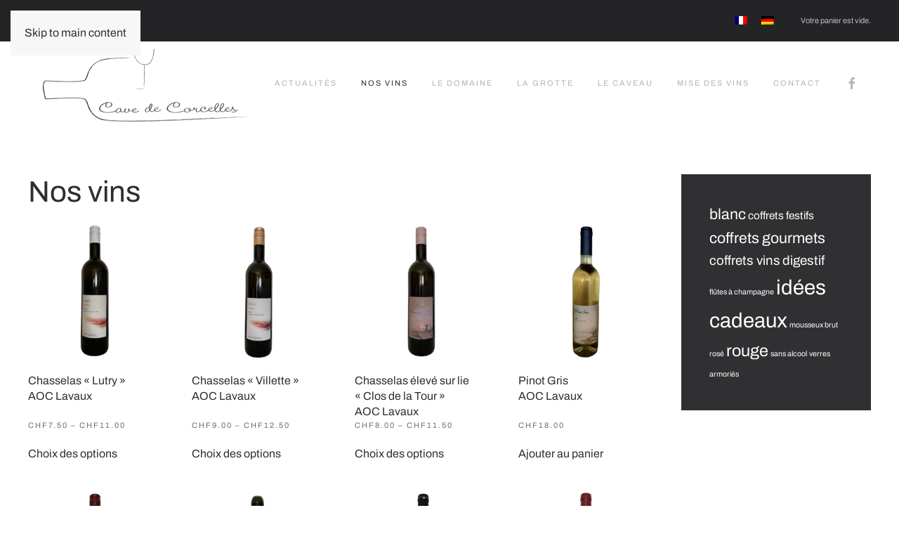

--- FILE ---
content_type: text/html; charset=UTF-8
request_url: https://www.cavedecorcelles.ch/nosvins/
body_size: 12134
content:
<!DOCTYPE html>
<html lang="fr-FR">
    <head>
        <meta charset="UTF-8">
        <meta name="viewport" content="width=device-width, initial-scale=1">
        <link rel="icon" href="/wp-content/uploads/2021/02/favicon.png" sizes="any">
                <link rel="apple-touch-icon" href="/wp-content/themes/yootheme/packages/theme-wordpress/assets/images/apple-touch-icon.png">
                <meta name='robots' content='index, follow, max-image-preview:large, max-snippet:-1, max-video-preview:-1' />
	<style>img:is([sizes="auto" i], [sizes^="auto," i]) { contain-intrinsic-size: 3000px 1500px }</style>
	<link rel="alternate" hreflang="fr" href="https://www.cavedecorcelles.ch/nosvins/" />
<link rel="alternate" hreflang="de" href="https://www.cavedecorcelles.ch/unsereweine/?lang=de" />
<link rel="alternate" hreflang="x-default" href="https://www.cavedecorcelles.ch/nosvins/" />

	<!-- This site is optimized with the Yoast SEO plugin v24.2 - https://yoast.com/wordpress/plugins/seo/ -->
	<title>Nos vins &#8226; Cave de Corcelles &#8226; Découvrez toute notre gamme</title>
	<meta name="description" content="Nos vins - Découvrez toute notre gamme. Passez commande sur note shop en ligne. Livraison ou click and collect. Paiement par facture ..." />
	<link rel="canonical" href="https://www.cavedecorcelles.ch/nosvins/" />
	<link rel="next" href="https://www.cavedecorcelles.ch/nosvins/page/2/" />
	<meta property="og:locale" content="fr_FR" />
	<meta property="og:type" content="article" />
	<meta property="og:title" content="Nos vins &#8226; Cave de Corcelles &#8226; Découvrez toute notre gamme" />
	<meta property="og:description" content="Nos vins - Découvrez toute notre gamme. Passez commande sur note shop en ligne. Livraison ou click and collect. Paiement par facture ..." />
	<meta property="og:url" content="https://www.cavedecorcelles.ch/nosvins/" />
	<meta property="og:site_name" content="Cave de Corcelles" />
	<meta property="article:publisher" content="https://www.facebook.com/Cave-de-Corcelles-109091491015391" />
	<meta property="article:modified_time" content="2021-02-01T13:50:44+00:00" />
	<meta name="twitter:card" content="summary_large_image" />
	<script type="application/ld+json" class="yoast-schema-graph">{"@context":"https://schema.org","@graph":[{"@type":"WebPage","@id":"https://www.cavedecorcelles.ch/nosvins/","url":"https://www.cavedecorcelles.ch/nosvins/","name":"Nos vins &#8226; Cave de Corcelles &#8226; Découvrez toute notre gamme","isPartOf":{"@id":"https://www.cavedecorcelles.ch/#website"},"primaryImageOfPage":{"@id":"https://www.cavedecorcelles.ch/nosvins/#primaryimage"},"image":{"@id":"https://www.cavedecorcelles.ch/nosvins/#primaryimage"},"thumbnailUrl":"https://www.cavedecorcelles.ch/wp-content/uploads/2022/01/6.png","datePublished":"2020-12-04T20:53:43+00:00","dateModified":"2021-02-01T13:50:44+00:00","description":"Nos vins - Découvrez toute notre gamme. Passez commande sur note shop en ligne. Livraison ou click and collect. Paiement par facture ...","breadcrumb":{"@id":"https://www.cavedecorcelles.ch/nosvins/#breadcrumb"},"inLanguage":"fr-FR","potentialAction":[{"@type":"ReadAction","target":["https://www.cavedecorcelles.ch/nosvins/"]}]},{"@type":"ImageObject","inLanguage":"fr-FR","@id":"https://www.cavedecorcelles.ch/nosvins/#primaryimage","url":"https://www.cavedecorcelles.ch/wp-content/uploads/2022/01/6.png","contentUrl":"https://www.cavedecorcelles.ch/wp-content/uploads/2022/01/6.png","width":940,"height":788},{"@type":"BreadcrumbList","@id":"https://www.cavedecorcelles.ch/nosvins/#breadcrumb","itemListElement":[{"@type":"ListItem","position":1,"name":"Accueil","item":"https://www.cavedecorcelles.ch/"},{"@type":"ListItem","position":2,"name":"Nos vins"}]},{"@type":"WebSite","@id":"https://www.cavedecorcelles.ch/#website","url":"https://www.cavedecorcelles.ch/","name":"Cave de Corcelles","description":"","publisher":{"@id":"https://www.cavedecorcelles.ch/#organization"},"potentialAction":[{"@type":"SearchAction","target":{"@type":"EntryPoint","urlTemplate":"https://www.cavedecorcelles.ch/?s={search_term_string}"},"query-input":{"@type":"PropertyValueSpecification","valueRequired":true,"valueName":"search_term_string"}}],"inLanguage":"fr-FR"},{"@type":"Organization","@id":"https://www.cavedecorcelles.ch/#organization","name":"Cave de Corcelles","url":"https://www.cavedecorcelles.ch/","logo":{"@type":"ImageObject","inLanguage":"fr-FR","@id":"https://www.cavedecorcelles.ch/#/schema/logo/image/","url":"https://www.cavedecorcelles.ch/wp-content/uploads/2021/01/cavedecorcelles_logo_nb-01.png","contentUrl":"https://www.cavedecorcelles.ch/wp-content/uploads/2021/01/cavedecorcelles_logo_nb-01.png","width":3026,"height":1200,"caption":"Cave de Corcelles"},"image":{"@id":"https://www.cavedecorcelles.ch/#/schema/logo/image/"},"sameAs":["https://www.facebook.com/Cave-de-Corcelles-109091491015391"]}]}</script>
	<!-- / Yoast SEO plugin. -->


<link rel="alternate" type="application/rss+xml" title="Cave de Corcelles &raquo; Flux" href="https://www.cavedecorcelles.ch/feed/" />
<link rel="alternate" type="application/rss+xml" title="Cave de Corcelles &raquo; Flux des commentaires" href="https://www.cavedecorcelles.ch/comments/feed/" />
<link rel="alternate" type="application/rss+xml" title="Cave de Corcelles &raquo; Flux pour Produits" href="https://www.cavedecorcelles.ch/nosvins/feed/" />
<script type="text/javascript">
/* <![CDATA[ */
window._wpemojiSettings = {"baseUrl":"https:\/\/s.w.org\/images\/core\/emoji\/15.0.3\/72x72\/","ext":".png","svgUrl":"https:\/\/s.w.org\/images\/core\/emoji\/15.0.3\/svg\/","svgExt":".svg","source":{"concatemoji":"https:\/\/www.cavedecorcelles.ch\/wp-includes\/js\/wp-emoji-release.min.js?ver=3c36b314e08816189bdd2811b8b3c9b9"}};
/*! This file is auto-generated */
!function(i,n){var o,s,e;function c(e){try{var t={supportTests:e,timestamp:(new Date).valueOf()};sessionStorage.setItem(o,JSON.stringify(t))}catch(e){}}function p(e,t,n){e.clearRect(0,0,e.canvas.width,e.canvas.height),e.fillText(t,0,0);var t=new Uint32Array(e.getImageData(0,0,e.canvas.width,e.canvas.height).data),r=(e.clearRect(0,0,e.canvas.width,e.canvas.height),e.fillText(n,0,0),new Uint32Array(e.getImageData(0,0,e.canvas.width,e.canvas.height).data));return t.every(function(e,t){return e===r[t]})}function u(e,t,n){switch(t){case"flag":return n(e,"\ud83c\udff3\ufe0f\u200d\u26a7\ufe0f","\ud83c\udff3\ufe0f\u200b\u26a7\ufe0f")?!1:!n(e,"\ud83c\uddfa\ud83c\uddf3","\ud83c\uddfa\u200b\ud83c\uddf3")&&!n(e,"\ud83c\udff4\udb40\udc67\udb40\udc62\udb40\udc65\udb40\udc6e\udb40\udc67\udb40\udc7f","\ud83c\udff4\u200b\udb40\udc67\u200b\udb40\udc62\u200b\udb40\udc65\u200b\udb40\udc6e\u200b\udb40\udc67\u200b\udb40\udc7f");case"emoji":return!n(e,"\ud83d\udc26\u200d\u2b1b","\ud83d\udc26\u200b\u2b1b")}return!1}function f(e,t,n){var r="undefined"!=typeof WorkerGlobalScope&&self instanceof WorkerGlobalScope?new OffscreenCanvas(300,150):i.createElement("canvas"),a=r.getContext("2d",{willReadFrequently:!0}),o=(a.textBaseline="top",a.font="600 32px Arial",{});return e.forEach(function(e){o[e]=t(a,e,n)}),o}function t(e){var t=i.createElement("script");t.src=e,t.defer=!0,i.head.appendChild(t)}"undefined"!=typeof Promise&&(o="wpEmojiSettingsSupports",s=["flag","emoji"],n.supports={everything:!0,everythingExceptFlag:!0},e=new Promise(function(e){i.addEventListener("DOMContentLoaded",e,{once:!0})}),new Promise(function(t){var n=function(){try{var e=JSON.parse(sessionStorage.getItem(o));if("object"==typeof e&&"number"==typeof e.timestamp&&(new Date).valueOf()<e.timestamp+604800&&"object"==typeof e.supportTests)return e.supportTests}catch(e){}return null}();if(!n){if("undefined"!=typeof Worker&&"undefined"!=typeof OffscreenCanvas&&"undefined"!=typeof URL&&URL.createObjectURL&&"undefined"!=typeof Blob)try{var e="postMessage("+f.toString()+"("+[JSON.stringify(s),u.toString(),p.toString()].join(",")+"));",r=new Blob([e],{type:"text/javascript"}),a=new Worker(URL.createObjectURL(r),{name:"wpTestEmojiSupports"});return void(a.onmessage=function(e){c(n=e.data),a.terminate(),t(n)})}catch(e){}c(n=f(s,u,p))}t(n)}).then(function(e){for(var t in e)n.supports[t]=e[t],n.supports.everything=n.supports.everything&&n.supports[t],"flag"!==t&&(n.supports.everythingExceptFlag=n.supports.everythingExceptFlag&&n.supports[t]);n.supports.everythingExceptFlag=n.supports.everythingExceptFlag&&!n.supports.flag,n.DOMReady=!1,n.readyCallback=function(){n.DOMReady=!0}}).then(function(){return e}).then(function(){var e;n.supports.everything||(n.readyCallback(),(e=n.source||{}).concatemoji?t(e.concatemoji):e.wpemoji&&e.twemoji&&(t(e.twemoji),t(e.wpemoji)))}))}((window,document),window._wpemojiSettings);
/* ]]> */
</script>
<style id='wp-emoji-styles-inline-css' type='text/css'>

	img.wp-smiley, img.emoji {
		display: inline !important;
		border: none !important;
		box-shadow: none !important;
		height: 1em !important;
		width: 1em !important;
		margin: 0 0.07em !important;
		vertical-align: -0.1em !important;
		background: none !important;
		padding: 0 !important;
	}
</style>
<link rel='stylesheet' id='wp-block-library-css' href='https://www.cavedecorcelles.ch/wp-includes/css/dist/block-library/style.min.css?ver=3c36b314e08816189bdd2811b8b3c9b9' type='text/css' media='all' />
<style id='classic-theme-styles-inline-css' type='text/css'>
/*! This file is auto-generated */
.wp-block-button__link{color:#fff;background-color:#32373c;border-radius:9999px;box-shadow:none;text-decoration:none;padding:calc(.667em + 2px) calc(1.333em + 2px);font-size:1.125em}.wp-block-file__button{background:#32373c;color:#fff;text-decoration:none}
</style>
<style id='global-styles-inline-css' type='text/css'>
:root{--wp--preset--aspect-ratio--square: 1;--wp--preset--aspect-ratio--4-3: 4/3;--wp--preset--aspect-ratio--3-4: 3/4;--wp--preset--aspect-ratio--3-2: 3/2;--wp--preset--aspect-ratio--2-3: 2/3;--wp--preset--aspect-ratio--16-9: 16/9;--wp--preset--aspect-ratio--9-16: 9/16;--wp--preset--color--black: #000000;--wp--preset--color--cyan-bluish-gray: #abb8c3;--wp--preset--color--white: #ffffff;--wp--preset--color--pale-pink: #f78da7;--wp--preset--color--vivid-red: #cf2e2e;--wp--preset--color--luminous-vivid-orange: #ff6900;--wp--preset--color--luminous-vivid-amber: #fcb900;--wp--preset--color--light-green-cyan: #7bdcb5;--wp--preset--color--vivid-green-cyan: #00d084;--wp--preset--color--pale-cyan-blue: #8ed1fc;--wp--preset--color--vivid-cyan-blue: #0693e3;--wp--preset--color--vivid-purple: #9b51e0;--wp--preset--gradient--vivid-cyan-blue-to-vivid-purple: linear-gradient(135deg,rgba(6,147,227,1) 0%,rgb(155,81,224) 100%);--wp--preset--gradient--light-green-cyan-to-vivid-green-cyan: linear-gradient(135deg,rgb(122,220,180) 0%,rgb(0,208,130) 100%);--wp--preset--gradient--luminous-vivid-amber-to-luminous-vivid-orange: linear-gradient(135deg,rgba(252,185,0,1) 0%,rgba(255,105,0,1) 100%);--wp--preset--gradient--luminous-vivid-orange-to-vivid-red: linear-gradient(135deg,rgba(255,105,0,1) 0%,rgb(207,46,46) 100%);--wp--preset--gradient--very-light-gray-to-cyan-bluish-gray: linear-gradient(135deg,rgb(238,238,238) 0%,rgb(169,184,195) 100%);--wp--preset--gradient--cool-to-warm-spectrum: linear-gradient(135deg,rgb(74,234,220) 0%,rgb(151,120,209) 20%,rgb(207,42,186) 40%,rgb(238,44,130) 60%,rgb(251,105,98) 80%,rgb(254,248,76) 100%);--wp--preset--gradient--blush-light-purple: linear-gradient(135deg,rgb(255,206,236) 0%,rgb(152,150,240) 100%);--wp--preset--gradient--blush-bordeaux: linear-gradient(135deg,rgb(254,205,165) 0%,rgb(254,45,45) 50%,rgb(107,0,62) 100%);--wp--preset--gradient--luminous-dusk: linear-gradient(135deg,rgb(255,203,112) 0%,rgb(199,81,192) 50%,rgb(65,88,208) 100%);--wp--preset--gradient--pale-ocean: linear-gradient(135deg,rgb(255,245,203) 0%,rgb(182,227,212) 50%,rgb(51,167,181) 100%);--wp--preset--gradient--electric-grass: linear-gradient(135deg,rgb(202,248,128) 0%,rgb(113,206,126) 100%);--wp--preset--gradient--midnight: linear-gradient(135deg,rgb(2,3,129) 0%,rgb(40,116,252) 100%);--wp--preset--font-size--small: 13px;--wp--preset--font-size--medium: 20px;--wp--preset--font-size--large: 36px;--wp--preset--font-size--x-large: 42px;--wp--preset--font-family--inter: "Inter", sans-serif;--wp--preset--font-family--cardo: Cardo;--wp--preset--spacing--20: 0.44rem;--wp--preset--spacing--30: 0.67rem;--wp--preset--spacing--40: 1rem;--wp--preset--spacing--50: 1.5rem;--wp--preset--spacing--60: 2.25rem;--wp--preset--spacing--70: 3.38rem;--wp--preset--spacing--80: 5.06rem;--wp--preset--shadow--natural: 6px 6px 9px rgba(0, 0, 0, 0.2);--wp--preset--shadow--deep: 12px 12px 50px rgba(0, 0, 0, 0.4);--wp--preset--shadow--sharp: 6px 6px 0px rgba(0, 0, 0, 0.2);--wp--preset--shadow--outlined: 6px 6px 0px -3px rgba(255, 255, 255, 1), 6px 6px rgba(0, 0, 0, 1);--wp--preset--shadow--crisp: 6px 6px 0px rgba(0, 0, 0, 1);}:where(.is-layout-flex){gap: 0.5em;}:where(.is-layout-grid){gap: 0.5em;}body .is-layout-flex{display: flex;}.is-layout-flex{flex-wrap: wrap;align-items: center;}.is-layout-flex > :is(*, div){margin: 0;}body .is-layout-grid{display: grid;}.is-layout-grid > :is(*, div){margin: 0;}:where(.wp-block-columns.is-layout-flex){gap: 2em;}:where(.wp-block-columns.is-layout-grid){gap: 2em;}:where(.wp-block-post-template.is-layout-flex){gap: 1.25em;}:where(.wp-block-post-template.is-layout-grid){gap: 1.25em;}.has-black-color{color: var(--wp--preset--color--black) !important;}.has-cyan-bluish-gray-color{color: var(--wp--preset--color--cyan-bluish-gray) !important;}.has-white-color{color: var(--wp--preset--color--white) !important;}.has-pale-pink-color{color: var(--wp--preset--color--pale-pink) !important;}.has-vivid-red-color{color: var(--wp--preset--color--vivid-red) !important;}.has-luminous-vivid-orange-color{color: var(--wp--preset--color--luminous-vivid-orange) !important;}.has-luminous-vivid-amber-color{color: var(--wp--preset--color--luminous-vivid-amber) !important;}.has-light-green-cyan-color{color: var(--wp--preset--color--light-green-cyan) !important;}.has-vivid-green-cyan-color{color: var(--wp--preset--color--vivid-green-cyan) !important;}.has-pale-cyan-blue-color{color: var(--wp--preset--color--pale-cyan-blue) !important;}.has-vivid-cyan-blue-color{color: var(--wp--preset--color--vivid-cyan-blue) !important;}.has-vivid-purple-color{color: var(--wp--preset--color--vivid-purple) !important;}.has-black-background-color{background-color: var(--wp--preset--color--black) !important;}.has-cyan-bluish-gray-background-color{background-color: var(--wp--preset--color--cyan-bluish-gray) !important;}.has-white-background-color{background-color: var(--wp--preset--color--white) !important;}.has-pale-pink-background-color{background-color: var(--wp--preset--color--pale-pink) !important;}.has-vivid-red-background-color{background-color: var(--wp--preset--color--vivid-red) !important;}.has-luminous-vivid-orange-background-color{background-color: var(--wp--preset--color--luminous-vivid-orange) !important;}.has-luminous-vivid-amber-background-color{background-color: var(--wp--preset--color--luminous-vivid-amber) !important;}.has-light-green-cyan-background-color{background-color: var(--wp--preset--color--light-green-cyan) !important;}.has-vivid-green-cyan-background-color{background-color: var(--wp--preset--color--vivid-green-cyan) !important;}.has-pale-cyan-blue-background-color{background-color: var(--wp--preset--color--pale-cyan-blue) !important;}.has-vivid-cyan-blue-background-color{background-color: var(--wp--preset--color--vivid-cyan-blue) !important;}.has-vivid-purple-background-color{background-color: var(--wp--preset--color--vivid-purple) !important;}.has-black-border-color{border-color: var(--wp--preset--color--black) !important;}.has-cyan-bluish-gray-border-color{border-color: var(--wp--preset--color--cyan-bluish-gray) !important;}.has-white-border-color{border-color: var(--wp--preset--color--white) !important;}.has-pale-pink-border-color{border-color: var(--wp--preset--color--pale-pink) !important;}.has-vivid-red-border-color{border-color: var(--wp--preset--color--vivid-red) !important;}.has-luminous-vivid-orange-border-color{border-color: var(--wp--preset--color--luminous-vivid-orange) !important;}.has-luminous-vivid-amber-border-color{border-color: var(--wp--preset--color--luminous-vivid-amber) !important;}.has-light-green-cyan-border-color{border-color: var(--wp--preset--color--light-green-cyan) !important;}.has-vivid-green-cyan-border-color{border-color: var(--wp--preset--color--vivid-green-cyan) !important;}.has-pale-cyan-blue-border-color{border-color: var(--wp--preset--color--pale-cyan-blue) !important;}.has-vivid-cyan-blue-border-color{border-color: var(--wp--preset--color--vivid-cyan-blue) !important;}.has-vivid-purple-border-color{border-color: var(--wp--preset--color--vivid-purple) !important;}.has-vivid-cyan-blue-to-vivid-purple-gradient-background{background: var(--wp--preset--gradient--vivid-cyan-blue-to-vivid-purple) !important;}.has-light-green-cyan-to-vivid-green-cyan-gradient-background{background: var(--wp--preset--gradient--light-green-cyan-to-vivid-green-cyan) !important;}.has-luminous-vivid-amber-to-luminous-vivid-orange-gradient-background{background: var(--wp--preset--gradient--luminous-vivid-amber-to-luminous-vivid-orange) !important;}.has-luminous-vivid-orange-to-vivid-red-gradient-background{background: var(--wp--preset--gradient--luminous-vivid-orange-to-vivid-red) !important;}.has-very-light-gray-to-cyan-bluish-gray-gradient-background{background: var(--wp--preset--gradient--very-light-gray-to-cyan-bluish-gray) !important;}.has-cool-to-warm-spectrum-gradient-background{background: var(--wp--preset--gradient--cool-to-warm-spectrum) !important;}.has-blush-light-purple-gradient-background{background: var(--wp--preset--gradient--blush-light-purple) !important;}.has-blush-bordeaux-gradient-background{background: var(--wp--preset--gradient--blush-bordeaux) !important;}.has-luminous-dusk-gradient-background{background: var(--wp--preset--gradient--luminous-dusk) !important;}.has-pale-ocean-gradient-background{background: var(--wp--preset--gradient--pale-ocean) !important;}.has-electric-grass-gradient-background{background: var(--wp--preset--gradient--electric-grass) !important;}.has-midnight-gradient-background{background: var(--wp--preset--gradient--midnight) !important;}.has-small-font-size{font-size: var(--wp--preset--font-size--small) !important;}.has-medium-font-size{font-size: var(--wp--preset--font-size--medium) !important;}.has-large-font-size{font-size: var(--wp--preset--font-size--large) !important;}.has-x-large-font-size{font-size: var(--wp--preset--font-size--x-large) !important;}
:where(.wp-block-post-template.is-layout-flex){gap: 1.25em;}:where(.wp-block-post-template.is-layout-grid){gap: 1.25em;}
:where(.wp-block-columns.is-layout-flex){gap: 2em;}:where(.wp-block-columns.is-layout-grid){gap: 2em;}
:root :where(.wp-block-pullquote){font-size: 1.5em;line-height: 1.6;}
</style>
<link rel='stylesheet' id='wpml-blocks-css' href='https://www.cavedecorcelles.ch/wp-content/plugins/sitepress-multilingual-cms/dist/css/blocks/styles.css?ver=4.6.3' type='text/css' media='all' />
<link rel='stylesheet' id='wpa-css-css' href='https://www.cavedecorcelles.ch/wp-content/plugins/honeypot/includes/css/wpa.css?ver=2.2.05' type='text/css' media='all' />
<style id='woocommerce-inline-inline-css' type='text/css'>
.woocommerce form .form-row .required { visibility: visible; }
</style>
<link rel='stylesheet' id='wcz-frontend-css' href='https://www.cavedecorcelles.ch/wp-content/plugins/woocustomizer/assets/css/frontend.css?ver=2.5.7' type='text/css' media='all' />
<link rel='stylesheet' id='wpml-legacy-horizontal-list-0-css' href='//www.cavedecorcelles.ch/wp-content/plugins/sitepress-multilingual-cms/templates/language-switchers/legacy-list-horizontal/style.min.css?ver=1' type='text/css' media='all' />
<style id='wcz-customizer-custom-css-inline-css' type='text/css'>
body.single-product .product_meta .sku_wrapper{display:none !important;}
</style>
<link href="https://www.cavedecorcelles.ch/wp-content/themes/yootheme/css/theme.1.css?ver=1738778448" rel="stylesheet">
<script type="text/javascript" src="https://www.cavedecorcelles.ch/wp-includes/js/jquery/jquery.min.js?ver=3.7.1" id="jquery-core-js"></script>
<script type="text/javascript" src="https://www.cavedecorcelles.ch/wp-includes/js/jquery/jquery-migrate.min.js?ver=3.4.1" id="jquery-migrate-js"></script>
<script type="text/javascript" id="wpml-cookie-js-extra">
/* <![CDATA[ */
var wpml_cookies = {"wp-wpml_current_language":{"value":"fr","expires":1,"path":"\/"}};
var wpml_cookies = {"wp-wpml_current_language":{"value":"fr","expires":1,"path":"\/"}};
/* ]]> */
</script>
<script type="text/javascript" src="https://www.cavedecorcelles.ch/wp-content/plugins/sitepress-multilingual-cms/res/js/cookies/language-cookie.js?ver=4.6.3" id="wpml-cookie-js"></script>
<script type="text/javascript" src="https://www.cavedecorcelles.ch/wp-content/plugins/woocommerce/assets/js/jquery-blockui/jquery.blockUI.min.js?ver=2.7.0-wc.9.5.3" id="jquery-blockui-js" defer="defer" data-wp-strategy="defer"></script>
<script type="text/javascript" src="https://www.cavedecorcelles.ch/wp-content/plugins/woocommerce/assets/js/js-cookie/js.cookie.min.js?ver=2.1.4-wc.9.5.3" id="js-cookie-js" defer="defer" data-wp-strategy="defer"></script>
<script type="text/javascript" id="woocommerce-js-extra">
/* <![CDATA[ */
var woocommerce_params = {"ajax_url":"\/wp-admin\/admin-ajax.php","wc_ajax_url":"\/?wc-ajax=%%endpoint%%"};
/* ]]> */
</script>
<script type="text/javascript" src="https://www.cavedecorcelles.ch/wp-content/plugins/woocommerce/assets/js/frontend/woocommerce.min.js?ver=9.5.3" id="woocommerce-js" defer="defer" data-wp-strategy="defer"></script>
<link rel="https://api.w.org/" href="https://www.cavedecorcelles.ch/wp-json/" /><link rel="EditURI" type="application/rsd+xml" title="RSD" href="https://www.cavedecorcelles.ch/xmlrpc.php?rsd" />
<meta name="generator" content="WPML ver:4.6.3 stt:4,3;" />
	<noscript><style>.woocommerce-product-gallery{ opacity: 1 !important; }</style></noscript>
	<script src="https://www.cavedecorcelles.ch/wp-content/themes/yootheme/vendor/assets/uikit/dist/js/uikit.min.js?ver=4.4.19"></script>
<script src="https://www.cavedecorcelles.ch/wp-content/themes/yootheme/vendor/assets/uikit/dist/js/uikit-icons-fuse.min.js?ver=4.4.19"></script>
<script src="https://www.cavedecorcelles.ch/wp-content/themes/yootheme/js/theme.js?ver=4.4.19"></script>
<script>window.yootheme ||= {}; var $theme = yootheme.theme = {"i18n":{"close":{"label":"Close"},"totop":{"label":"Back to top"},"marker":{"label":"Open"},"navbarToggleIcon":{"label":"Open menu"},"paginationPrevious":{"label":"Previous page"},"paginationNext":{"label":"Next page"},"searchIcon":{"toggle":"Open Search","submit":"Submit Search"},"slider":{"next":"Next slide","previous":"Previous slide","slideX":"Slide %s","slideLabel":"%s of %s"},"slideshow":{"next":"Next slide","previous":"Previous slide","slideX":"Slide %s","slideLabel":"%s of %s"},"lightboxPanel":{"next":"Next slide","previous":"Previous slide","slideLabel":"%s of %s","close":"Close"}}};</script>
<style class='wp-fonts-local' type='text/css'>
@font-face{font-family:Inter;font-style:normal;font-weight:300 900;font-display:fallback;src:url('https://www.cavedecorcelles.ch/wp-content/plugins/woocommerce/assets/fonts/Inter-VariableFont_slnt,wght.woff2') format('woff2');font-stretch:normal;}
@font-face{font-family:Cardo;font-style:normal;font-weight:400;font-display:fallback;src:url('https://www.cavedecorcelles.ch/wp-content/plugins/woocommerce/assets/fonts/cardo_normal_400.woff2') format('woff2');}
</style>
		<style type="text/css" id="wp-custom-css">
			
.woocommerce-tabs.wc-tabs-wrapper {
    display: none;
}


section.related.products {
    display: none;
}

nav.woocommerce-breadcrumb {
    display: none;
}

.woocommerce #content div.product div.images, .woocommerce div.product div.images, .woocommerce-page #content div.product div.images, .woocommerce-page div.product div.images {
    
    width: 48%;
}

p.woocommerce-result-count {
    display: none;
}

form.woocommerce-ordering {
    display: none;
}
span.optional {
    display: none;
}

.woocommerce div.product div.images
.woocommerce-product-gallery__wrapper
.zoomImg {display:none !important;}

p.stock.out-of-stock {
    margin-top: 0;
    display: inline-block;
    box-sizing: border-box;
    padding: 0 20px;
    vertical-align: middle;
    font-size: 11px;
    line-height: 38px;
    text-align: center;
    transition: .1s ease-in-out;
    transition-property: color,background-color,background-position,background-size,border-color,box-shadow;
    font-family: Archivo;
    font-weight: 500;
    text-transform: uppercase;
    letter-spacing: 2px;
    background-origin: border-box;
    background-color: #da4435;
    color: #ffffff;
    border: 1px solid transparent;
    background-image: none;
    box-shadow: none;
}		</style>
		    </head>
    <body data-rsssl=1 class="archive post-type-archive post-type-archive-product  theme-yootheme woocommerce-shop woocommerce woocommerce-page woocommerce-no-js wcz-woocommerce wcz-btns wcz-btn-style-default">

        
        <div class="uk-hidden-visually uk-notification uk-notification-top-left uk-width-auto">
            <div class="uk-notification-message">
                <a href="#tm-main">Skip to main content</a>
            </div>
        </div>

        
        
        <div class="tm-page">

                        


<header class="tm-header-mobile uk-hidden@m">


    
        <div class="uk-navbar-container">

            <div class="uk-container uk-container-expand">
                <nav class="uk-navbar" uk-navbar="{&quot;align&quot;:&quot;left&quot;,&quot;container&quot;:&quot;.tm-header-mobile&quot;,&quot;boundary&quot;:&quot;.tm-header-mobile .uk-navbar-container&quot;,&quot;target-y&quot;:&quot;.tm-header-mobile .uk-navbar-container&quot;,&quot;dropbar&quot;:true,&quot;dropbar-anchor&quot;:&quot;.tm-header-mobile .uk-navbar-container&quot;,&quot;dropbar-transparent-mode&quot;:&quot;remove&quot;}">

                                        <div class="uk-navbar-left">

                        
                                                    <a uk-toggle href="#tm-dialog-mobile" class="uk-navbar-toggle">

        
        <div uk-navbar-toggle-icon></div>

        
    </a>                        
                    </div>
                    
                                        <div class="uk-navbar-center">

                                                    <a href="https://www.cavedecorcelles.ch/" aria-label="Retourner à l'accueil" class="uk-logo uk-navbar-item">
    <picture>
<source type="image/webp" srcset="/wp-content/themes/yootheme/cache/4f/cavedecorcelles_logo_nb-01-4f0b241e.webp 200w, /wp-content/themes/yootheme/cache/07/cavedecorcelles_logo_nb-01-07d8f787.webp 400w" sizes="(min-width: 200px) 200px">
<img alt="LES VINS DE CORCELLES" loading="eager" src="/wp-content/themes/yootheme/cache/c9/cavedecorcelles_logo_nb-01-c9ded5d8.png" width="200" height="79">
</picture></a>                        
                        
                    </div>
                    
                    
                </nav>
            </div>

        </div>

    



        <div id="tm-dialog-mobile" uk-offcanvas="container: true; overlay: true" mode="slide">
        <div class="uk-offcanvas-bar uk-flex uk-flex-column">

                        <button class="uk-offcanvas-close uk-close-large" type="button" uk-close uk-toggle="cls: uk-close-large; mode: media; media: @s"></button>
            
                        <div class="uk-margin-auto-bottom">
                
<div class="uk-grid uk-child-width-1-1" uk-grid>    <div>
<div class="uk-panel widget widget_nav_menu" id="nav_menu-2">

    
    
<ul class="uk-nav uk-nav-default">
    
	<li class="menu-item menu-item-type-custom menu-item-object-custom menu-item-home"><a href="https://www.cavedecorcelles.ch">Actualités</a></li>
	<li class="menu-item menu-item-type-post_type menu-item-object-page menu-item-has-children current-menu-item current_page_item uk-active uk-parent"><a href="https://www.cavedecorcelles.ch/nosvins/">Nos vins</a>
	<ul class="uk-nav-sub">

		<li class="menu-item menu-item-type-custom menu-item-object-custom"><a href="https://www.cavedecorcelles.ch/etiquette-produit/idees-cadeaux/">Nos idées cadeaux</a></li></ul></li>
	<li class="menu-item menu-item-type-post_type menu-item-object-page menu-item-has-children uk-parent"><a href="https://www.cavedecorcelles.ch/le-domaine-la-cave/">Le Domaine</a>
	<ul class="uk-nav-sub">

		<li class="menu-item menu-item-type-post_type menu-item-object-page"><a href="https://www.cavedecorcelles.ch/balades-dans-les-vignes/">Balades dans les vignes</a></li></ul></li>
	<li class="menu-item menu-item-type-post_type menu-item-object-page"><a href="https://www.cavedecorcelles.ch/la-cave-de-la-grotte/">La Grotte</a></li>
	<li class="menu-item menu-item-type-post_type menu-item-object-page"><a href="https://www.cavedecorcelles.ch/le-caveau/">Le caveau</a></li>
	<li class="menu-item menu-item-type-post_type menu-item-object-page"><a href="https://www.cavedecorcelles.ch/mise-des-vins/">Mise des vins</a></li>
	<li class="menu-item menu-item-type-post_type menu-item-object-page"><a href="https://www.cavedecorcelles.ch/contact-cave-de-corcelles/">Contact</a></li></ul>

</div>
</div>    <div>
<div class="uk-panel">

    
    <ul class="uk-flex-inline uk-flex-middle uk-flex-nowrap uk-grid-small" uk-grid>                    <li><a href="https://www.facebook.com/Cave-de-Corcelles-près-Payerne-109091491015391" class="uk-preserve-width uk-icon-link" rel="noreferrer" target="_blank"><span uk-icon="icon: facebook;"></span></a></li>
            </ul>
</div>
</div></div>            </div>
            
            
        </div>
    </div>
    
    
    

</header>


<div class="tm-toolbar tm-toolbar-default uk-visible@m">
    <div class="uk-container uk-flex uk-flex-middle">

        
                <div class="uk-margin-auto-left">
            <div class="uk-grid-medium uk-child-width-auto uk-flex-middle" uk-grid="margin: uk-margin-small-top">
                <div>
<div class="uk-panel widget widget_icl_lang_sel_widget" id="icl_lang_sel_widget-4">

    
    
<div class="wpml-ls-sidebars-toolbar-right wpml-ls wpml-ls-legacy-list-horizontal">
	<ul><li class="wpml-ls-slot-toolbar-right wpml-ls-item wpml-ls-item-fr wpml-ls-current-language wpml-ls-first-item wpml-ls-item-legacy-list-horizontal">
				<a href="https://www.cavedecorcelles.ch/nosvins/" class="wpml-ls-link">
                                <img
            class="wpml-ls-flag"
            src="https://www.cavedecorcelles.ch/wp-content/plugins/sitepress-multilingual-cms/res/flags/fr.png"
            alt="Français"
            
            
    /></a>
			</li><li class="wpml-ls-slot-toolbar-right wpml-ls-item wpml-ls-item-de wpml-ls-last-item wpml-ls-item-legacy-list-horizontal">
				<a href="https://www.cavedecorcelles.ch/unsereweine/?lang=de" class="wpml-ls-link">
                                <img
            class="wpml-ls-flag"
            src="https://www.cavedecorcelles.ch/wp-content/plugins/sitepress-multilingual-cms/res/flags/de.png"
            alt="Allemand"
            
            
    /></a>
			</li></ul>
</div>

</div>
</div><div>
<div class="uk-panel widget widget_woocommerce_widget_cart woocommerce widget_shopping_cart" id="woocommerce_widget_cart-4">

    
    <div class="widget_shopping_cart_content"></div>
</div>
</div>            </div>
        </div>
        
    </div>
</div>

<header class="tm-header uk-visible@m">



        <div uk-sticky media="@m" show-on-up animation="uk-animation-slide-top" cls-active="uk-navbar-sticky" sel-target=".uk-navbar-container">
    
        <div class="uk-navbar-container">

            <div class="uk-container uk-container-expand">
                <nav class="uk-navbar uk-navbar-justify" uk-navbar="{&quot;align&quot;:&quot;left&quot;,&quot;container&quot;:&quot;.tm-header &gt; [uk-sticky]&quot;,&quot;boundary&quot;:&quot;.tm-header .uk-navbar-container&quot;,&quot;target-y&quot;:&quot;.tm-header .uk-navbar-container&quot;,&quot;dropbar&quot;:true,&quot;dropbar-anchor&quot;:&quot;.tm-header .uk-navbar-container&quot;,&quot;dropbar-transparent-mode&quot;:&quot;remove&quot;}">

                                        <div class="uk-navbar-left">

                                                    <a href="https://www.cavedecorcelles.ch/" aria-label="Retourner à l'accueil" class="uk-logo uk-navbar-item">
    <picture>
<source type="image/webp" srcset="/wp-content/themes/yootheme/cache/e1/cavedecorcelles_logo_nb-01-e163b58f.webp 300w, /wp-content/themes/yootheme/cache/a0/cavedecorcelles_logo_nb-01-a030ca20.webp 599w, /wp-content/themes/yootheme/cache/9a/cavedecorcelles_logo_nb-01-9ad3d0b9.webp 600w" sizes="(min-width: 300px) 300px">
<img alt="LES VINS DE CORCELLES" loading="eager" src="/wp-content/themes/yootheme/cache/67/cavedecorcelles_logo_nb-01-67b64449.png" width="300" height="119">
</picture></a>                        
                                                    
<ul class="uk-navbar-nav">
    
	<li class="menu-item menu-item-type-custom menu-item-object-custom menu-item-home"><a href="https://www.cavedecorcelles.ch">Actualités</a></li>
	<li class="menu-item menu-item-type-post_type menu-item-object-page menu-item-has-children current-menu-item current_page_item uk-active uk-parent"><a href="https://www.cavedecorcelles.ch/nosvins/">Nos vins</a>
	<div class="uk-drop uk-navbar-dropdown"><div><ul class="uk-nav uk-navbar-dropdown-nav">

		<li class="menu-item menu-item-type-custom menu-item-object-custom"><a href="https://www.cavedecorcelles.ch/etiquette-produit/idees-cadeaux/">Nos idées cadeaux</a></li></ul></div></div></li>
	<li class="menu-item menu-item-type-post_type menu-item-object-page menu-item-has-children uk-parent"><a href="https://www.cavedecorcelles.ch/le-domaine-la-cave/">Le Domaine</a>
	<div class="uk-drop uk-navbar-dropdown"><div><ul class="uk-nav uk-navbar-dropdown-nav">

		<li class="menu-item menu-item-type-post_type menu-item-object-page"><a href="https://www.cavedecorcelles.ch/balades-dans-les-vignes/">Balades dans les vignes</a></li></ul></div></div></li>
	<li class="menu-item menu-item-type-post_type menu-item-object-page"><a href="https://www.cavedecorcelles.ch/la-cave-de-la-grotte/">La Grotte</a></li>
	<li class="menu-item menu-item-type-post_type menu-item-object-page"><a href="https://www.cavedecorcelles.ch/le-caveau/">Le caveau</a></li>
	<li class="menu-item menu-item-type-post_type menu-item-object-page"><a href="https://www.cavedecorcelles.ch/mise-des-vins/">Mise des vins</a></li>
	<li class="menu-item menu-item-type-post_type menu-item-object-page"><a href="https://www.cavedecorcelles.ch/contact-cave-de-corcelles/">Contact</a></li></ul>

<div class="uk-navbar-item">

    
    <ul class="uk-flex-inline uk-flex-middle uk-flex-nowrap uk-grid-small" uk-grid>                    <li><a href="https://www.facebook.com/Cave-de-Corcelles-près-Payerne-109091491015391" class="uk-preserve-width uk-icon-link" rel="noreferrer" target="_blank"><span uk-icon="icon: facebook;"></span></a></li>
            </ul>
</div>
                        
                                                                            
                    </div>
                    
                    
                    
                </nav>
            </div>

        </div>

        </div>
    







</header>

            
            
            <main id="tm-main"  class="tm-main uk-section uk-section-default" uk-height-viewport="expand: true">

                                <div class="uk-container">

                    
                    <div class="uk-grid" uk-grid>
                        <div class="uk-width-expand@m">

                    
                            
                <div id="primary" class="content-area"><main id="main" class="site-main" role="main"><nav class="woocommerce-breadcrumb" aria-label="Breadcrumb"><a href="https://www.cavedecorcelles.ch">Accueil</a>&nbsp;&#47;&nbsp;Nos vins</nav><header class="woocommerce-products-header">
			<h1 class="woocommerce-products-header__title page-title">Nos vins</h1>
	
	</header>
<div class="woocommerce-notices-wrapper"></div><p class="woocommerce-result-count" >
	Affichage de 1&ndash;12 sur 25 résultats</p>
<form class="woocommerce-ordering" method="get">
	<select name="orderby" class="orderby" aria-label="Commande">
					<option value="menu_order"  selected='selected'>Tri par défaut</option>
					<option value="popularity" >Tri par popularité</option>
					<option value="date" >Tri du plus récent au plus ancien</option>
					<option value="price" >Tri par tarif croissant</option>
					<option value="price-desc" >Tri par tarif décroissant</option>
			</select>
	<input type="hidden" name="paged" value="1" />
	</form>
<ul class="products columns-4">
<li class="product type-product post-114 status-publish first instock product_cat-blanc product_tag-blanc has-post-thumbnail shipping-taxable purchasable product-type-variable">
	<a href="https://www.cavedecorcelles.ch/produit/chasselas-lutry/" class="woocommerce-LoopProduct-link woocommerce-loop-product__link"><img width="300" height="300" src="https://www.cavedecorcelles.ch/wp-content/uploads/2022/01/6-300x300.png" class="attachment-woocommerce_thumbnail size-woocommerce_thumbnail" alt="" decoding="async" fetchpriority="high" srcset="https://www.cavedecorcelles.ch/wp-content/uploads/2022/01/6-300x300.png 300w, https://www.cavedecorcelles.ch/wp-content/uploads/2022/01/6-150x150.png 150w, https://www.cavedecorcelles.ch/wp-content/uploads/2022/01/6-100x100.png 100w" sizes="(max-width: 300px) 100vw, 300px" /><h2 class="woocommerce-loop-product__title">Chasselas « Lutry »<br> AOC Lavaux<br>&nbsp;</h2>
	<span class="price"><span class="woocommerce-Price-amount amount"><bdi><span class="woocommerce-Price-currencySymbol">&#67;&#72;&#70;</span>7.50</bdi></span> &ndash; <span class="woocommerce-Price-amount amount"><bdi><span class="woocommerce-Price-currencySymbol">&#67;&#72;&#70;</span>11.00</bdi></span></span>
</a><a href="https://www.cavedecorcelles.ch/produit/chasselas-lutry/" aria-describedby="woocommerce_loop_add_to_cart_link_describedby_114" data-quantity="1" class="button product_type_variable add_to_cart_button" data-product_id="114" data-product_sku="" aria-label="Sélectionner les options pour &ldquo;Chasselas « Lutry » AOC Lavaux&nbsp;&rdquo;" rel="nofollow">Choix des options</a>	<span id="woocommerce_loop_add_to_cart_link_describedby_114" class="screen-reader-text">
		Ce produit a plusieurs variations. Les options peuvent être choisies sur la page du produit	</span>
</li>
<li class="product type-product post-127 status-publish instock product_cat-blanc product_tag-blanc has-post-thumbnail shipping-taxable purchasable product-type-variable">
	<a href="https://www.cavedecorcelles.ch/produit/chasselas-villette/" class="woocommerce-LoopProduct-link woocommerce-loop-product__link"><img width="300" height="300" src="https://www.cavedecorcelles.ch/wp-content/uploads/2022/01/11-300x300.png" class="attachment-woocommerce_thumbnail size-woocommerce_thumbnail" alt="" decoding="async" srcset="https://www.cavedecorcelles.ch/wp-content/uploads/2022/01/11-300x300.png 300w, https://www.cavedecorcelles.ch/wp-content/uploads/2022/01/11-150x150.png 150w, https://www.cavedecorcelles.ch/wp-content/uploads/2022/01/11-100x100.png 100w" sizes="(max-width: 300px) 100vw, 300px" /><h2 class="woocommerce-loop-product__title">Chasselas « Villette »<br> AOC Lavaux<br>&nbsp;</h2>
	<span class="price"><span class="woocommerce-Price-amount amount"><bdi><span class="woocommerce-Price-currencySymbol">&#67;&#72;&#70;</span>9.00</bdi></span> &ndash; <span class="woocommerce-Price-amount amount"><bdi><span class="woocommerce-Price-currencySymbol">&#67;&#72;&#70;</span>12.50</bdi></span></span>
</a><a href="https://www.cavedecorcelles.ch/produit/chasselas-villette/" aria-describedby="woocommerce_loop_add_to_cart_link_describedby_127" data-quantity="1" class="button product_type_variable add_to_cart_button" data-product_id="127" data-product_sku="" aria-label="Sélectionner les options pour &ldquo;Chasselas « Villette » AOC Lavaux&nbsp;&rdquo;" rel="nofollow">Choix des options</a>	<span id="woocommerce_loop_add_to_cart_link_describedby_127" class="screen-reader-text">
		Ce produit a plusieurs variations. Les options peuvent être choisies sur la page du produit	</span>
</li>
<li class="product type-product post-132 status-publish instock product_cat-blanc product_tag-blanc has-post-thumbnail shipping-taxable purchasable product-type-variable">
	<a href="https://www.cavedecorcelles.ch/produit/chasselas-eleve-sur-lie-clos-de-la-tour/" class="woocommerce-LoopProduct-link woocommerce-loop-product__link"><img width="300" height="300" src="https://www.cavedecorcelles.ch/wp-content/uploads/2022/01/3-300x300.png" class="attachment-woocommerce_thumbnail size-woocommerce_thumbnail" alt="" decoding="async" srcset="https://www.cavedecorcelles.ch/wp-content/uploads/2022/01/3-300x300.png 300w, https://www.cavedecorcelles.ch/wp-content/uploads/2022/01/3-150x150.png 150w, https://www.cavedecorcelles.ch/wp-content/uploads/2022/01/3-100x100.png 100w" sizes="(max-width: 300px) 100vw, 300px" /><h2 class="woocommerce-loop-product__title">Chasselas élevé sur lie « Clos de la Tour »<br> AOC Lavaux</h2>
	<span class="price"><span class="woocommerce-Price-amount amount"><bdi><span class="woocommerce-Price-currencySymbol">&#67;&#72;&#70;</span>8.00</bdi></span> &ndash; <span class="woocommerce-Price-amount amount"><bdi><span class="woocommerce-Price-currencySymbol">&#67;&#72;&#70;</span>11.50</bdi></span></span>
</a><a href="https://www.cavedecorcelles.ch/produit/chasselas-eleve-sur-lie-clos-de-la-tour/" aria-describedby="woocommerce_loop_add_to_cart_link_describedby_132" data-quantity="1" class="button product_type_variable add_to_cart_button" data-product_id="132" data-product_sku="" aria-label="Sélectionner les options pour &ldquo;Chasselas élevé sur lie « Clos de la Tour » AOC Lavaux&rdquo;" rel="nofollow">Choix des options</a>	<span id="woocommerce_loop_add_to_cart_link_describedby_132" class="screen-reader-text">
		Ce produit a plusieurs variations. Les options peuvent être choisies sur la page du produit	</span>
</li>
<li class="product type-product post-1541 status-publish last instock product_cat-blanc product_tag-blanc has-post-thumbnail shipping-taxable purchasable product-type-simple">
	<a href="https://www.cavedecorcelles.ch/produit/pinot-gris/" class="woocommerce-LoopProduct-link woocommerce-loop-product__link"><img width="300" height="300" src="https://www.cavedecorcelles.ch/wp-content/uploads/2024/11/cavecorcelles_pinot_gris-300x300.png" class="attachment-woocommerce_thumbnail size-woocommerce_thumbnail" alt="" decoding="async" loading="lazy" srcset="https://www.cavedecorcelles.ch/wp-content/uploads/2024/11/cavecorcelles_pinot_gris-300x300.png 300w, https://www.cavedecorcelles.ch/wp-content/uploads/2024/11/cavecorcelles_pinot_gris-150x150.png 150w, https://www.cavedecorcelles.ch/wp-content/uploads/2024/11/cavecorcelles_pinot_gris-100x100.png 100w" sizes="auto, (max-width: 300px) 100vw, 300px" /><h2 class="woocommerce-loop-product__title">Pinot Gris <br>AOC Lavaux<br>&nbsp;</h2>
	<span class="price"><span class="woocommerce-Price-amount amount"><bdi><span class="woocommerce-Price-currencySymbol">&#67;&#72;&#70;</span>18.00</bdi></span></span>
</a><a href="?add-to-cart=1541" aria-describedby="woocommerce_loop_add_to_cart_link_describedby_1541" data-quantity="1" class="button product_type_simple add_to_cart_button ajax_add_to_cart" data-product_id="1541" data-product_sku="" aria-label="Ajouter au panier : &ldquo;Pinot Gris AOC Lavaux&nbsp;&rdquo;" rel="nofollow" data-success_message="« Pinot Gris &lt;br&gt;AOC Lavaux&lt;br&gt;&nbsp; » a été ajouté à votre panier">Ajouter au panier</a>	<span id="woocommerce_loop_add_to_cart_link_describedby_1541" class="screen-reader-text">
			</span>
</li>
<li class="product type-product post-136 status-publish first instock product_cat-rose product_tag-rose has-post-thumbnail shipping-taxable purchasable product-type-variable">
	<a href="https://www.cavedecorcelles.ch/produit/rose-de-pinot-noir-clin-doeil/" class="woocommerce-LoopProduct-link woocommerce-loop-product__link"><img width="300" height="300" src="https://www.cavedecorcelles.ch/wp-content/uploads/2022/01/10-300x300.png" class="attachment-woocommerce_thumbnail size-woocommerce_thumbnail" alt="" decoding="async" loading="lazy" srcset="https://www.cavedecorcelles.ch/wp-content/uploads/2022/01/10-300x300.png 300w, https://www.cavedecorcelles.ch/wp-content/uploads/2022/01/10-150x150.png 150w, https://www.cavedecorcelles.ch/wp-content/uploads/2022/01/10-100x100.png 100w" sizes="auto, (max-width: 300px) 100vw, 300px" /><h2 class="woocommerce-loop-product__title">Rosé de Pinot Noir<br>« Clin d’Œil »<br>AOC Lavaux</h2>
	<span class="price"><span class="woocommerce-Price-amount amount"><bdi><span class="woocommerce-Price-currencySymbol">&#67;&#72;&#70;</span>9.50</bdi></span> &ndash; <span class="woocommerce-Price-amount amount"><bdi><span class="woocommerce-Price-currencySymbol">&#67;&#72;&#70;</span>13.50</bdi></span></span>
</a><a href="https://www.cavedecorcelles.ch/produit/rose-de-pinot-noir-clin-doeil/" aria-describedby="woocommerce_loop_add_to_cart_link_describedby_136" data-quantity="1" class="button product_type_variable add_to_cart_button" data-product_id="136" data-product_sku="" aria-label="Sélectionner les options pour &ldquo;Rosé de Pinot Noir« Clin d’Œil »AOC Lavaux&rdquo;" rel="nofollow">Choix des options</a>	<span id="woocommerce_loop_add_to_cart_link_describedby_136" class="screen-reader-text">
		Ce produit a plusieurs variations. Les options peuvent être choisies sur la page du produit	</span>
</li>
<li class="product type-product post-145 status-publish instock product_cat-rouge product_tag-rouge has-post-thumbnail shipping-taxable purchasable product-type-simple">
	<a href="https://www.cavedecorcelles.ch/produit/pinot-noir-epesses/" class="woocommerce-LoopProduct-link woocommerce-loop-product__link"><img width="300" height="300" src="https://www.cavedecorcelles.ch/wp-content/uploads/2020/12/Sans-titre-300x300.png" class="attachment-woocommerce_thumbnail size-woocommerce_thumbnail" alt="" decoding="async" loading="lazy" srcset="https://www.cavedecorcelles.ch/wp-content/uploads/2020/12/Sans-titre-300x300.png 300w, https://www.cavedecorcelles.ch/wp-content/uploads/2020/12/Sans-titre-150x150.png 150w, https://www.cavedecorcelles.ch/wp-content/uploads/2020/12/Sans-titre-100x100.png 100w" sizes="auto, (max-width: 300px) 100vw, 300px" /><h2 class="woocommerce-loop-product__title">Pinot Noir « Epesses »<br> AOC Lavaux<br>&nbsp;</h2>
	<span class="price"><span class="woocommerce-Price-amount amount"><bdi><span class="woocommerce-Price-currencySymbol">&#67;&#72;&#70;</span>15.50</bdi></span></span>
</a><a href="?add-to-cart=145" aria-describedby="woocommerce_loop_add_to_cart_link_describedby_145" data-quantity="1" class="button product_type_simple add_to_cart_button ajax_add_to_cart" data-product_id="145" data-product_sku="" aria-label="Ajouter au panier : &ldquo;Pinot Noir « Epesses » AOC Lavaux&nbsp;&rdquo;" rel="nofollow" data-success_message="« Pinot Noir « Epesses »&lt;br&gt; AOC Lavaux&lt;br&gt;&nbsp; » a été ajouté à votre panier">Ajouter au panier</a>	<span id="woocommerce_loop_add_to_cart_link_describedby_145" class="screen-reader-text">
			</span>
</li>
<li class="product type-product post-140 status-publish instock product_cat-rouge product_tag-rouge has-post-thumbnail shipping-taxable purchasable product-type-variable">
	<a href="https://www.cavedecorcelles.ch/produit/pinot-noir-lutry/" class="woocommerce-LoopProduct-link woocommerce-loop-product__link"><img width="300" height="300" src="https://www.cavedecorcelles.ch/wp-content/uploads/2022/01/8-300x300.png" class="attachment-woocommerce_thumbnail size-woocommerce_thumbnail" alt="" decoding="async" loading="lazy" srcset="https://www.cavedecorcelles.ch/wp-content/uploads/2022/01/8-300x300.png 300w, https://www.cavedecorcelles.ch/wp-content/uploads/2022/01/8-150x150.png 150w, https://www.cavedecorcelles.ch/wp-content/uploads/2022/01/8-100x100.png 100w" sizes="auto, (max-width: 300px) 100vw, 300px" /><h2 class="woocommerce-loop-product__title">Pinot Noir « Lutry »<br>AOC Lavaux<br>&nbsp;</h2>
	<span class="price"><span class="woocommerce-Price-amount amount"><bdi><span class="woocommerce-Price-currencySymbol">&#67;&#72;&#70;</span>10.00</bdi></span> &ndash; <span class="woocommerce-Price-amount amount"><bdi><span class="woocommerce-Price-currencySymbol">&#67;&#72;&#70;</span>30.00</bdi></span></span>
</a><a href="https://www.cavedecorcelles.ch/produit/pinot-noir-lutry/" aria-describedby="woocommerce_loop_add_to_cart_link_describedby_140" data-quantity="1" class="button product_type_variable add_to_cart_button" data-product_id="140" data-product_sku="" aria-label="Sélectionner les options pour &ldquo;Pinot Noir « Lutry »AOC Lavaux&nbsp;&rdquo;" rel="nofollow">Choix des options</a>	<span id="woocommerce_loop_add_to_cart_link_describedby_140" class="screen-reader-text">
		Ce produit a plusieurs variations. Les options peuvent être choisies sur la page du produit	</span>
</li>
<li class="product type-product post-151 status-publish last instock product_cat-rouge product_tag-rouge has-post-thumbnail shipping-taxable purchasable product-type-variable">
	<a href="https://www.cavedecorcelles.ch/produit/gamaret-garanoir-londoyant/" class="woocommerce-LoopProduct-link woocommerce-loop-product__link"><img width="300" height="300" src="https://www.cavedecorcelles.ch/wp-content/uploads/2022/01/4-300x300.png" class="attachment-woocommerce_thumbnail size-woocommerce_thumbnail" alt="" decoding="async" loading="lazy" srcset="https://www.cavedecorcelles.ch/wp-content/uploads/2022/01/4-300x300.png 300w, https://www.cavedecorcelles.ch/wp-content/uploads/2022/01/4-150x150.png 150w, https://www.cavedecorcelles.ch/wp-content/uploads/2022/01/4-100x100.png 100w" sizes="auto, (max-width: 300px) 100vw, 300px" /><h2 class="woocommerce-loop-product__title">Gamaret &#038; Garanoir « L’Ondoyant » <br> AOC Lavaux</h2>
	<span class="price"><span class="woocommerce-Price-amount amount"><bdi><span class="woocommerce-Price-currencySymbol">&#67;&#72;&#70;</span>10.50</bdi></span> &ndash; <span class="woocommerce-Price-amount amount"><bdi><span class="woocommerce-Price-currencySymbol">&#67;&#72;&#70;</span>15.00</bdi></span></span>
</a><a href="https://www.cavedecorcelles.ch/produit/gamaret-garanoir-londoyant/" aria-describedby="woocommerce_loop_add_to_cart_link_describedby_151" data-quantity="1" class="button product_type_variable add_to_cart_button" data-product_id="151" data-product_sku="" aria-label="Sélectionner les options pour &ldquo;Gamaret &amp; Garanoir « L’Ondoyant »  AOC Lavaux&rdquo;" rel="nofollow">Choix des options</a>	<span id="woocommerce_loop_add_to_cart_link_describedby_151" class="screen-reader-text">
		Ce produit a plusieurs variations. Les options peuvent être choisies sur la page du produit	</span>
</li>
<li class="product type-product post-156 status-publish first instock product_cat-rouge product_tag-rouge has-post-thumbnail shipping-taxable purchasable product-type-variable">
	<a href="https://www.cavedecorcelles.ch/produit/plant-robert/" class="woocommerce-LoopProduct-link woocommerce-loop-product__link"><img width="300" height="300" src="https://www.cavedecorcelles.ch/wp-content/uploads/2020/12/Bte-vin-recadrees-300x300.png" class="attachment-woocommerce_thumbnail size-woocommerce_thumbnail" alt="" decoding="async" loading="lazy" srcset="https://www.cavedecorcelles.ch/wp-content/uploads/2020/12/Bte-vin-recadrees-300x300.png 300w, https://www.cavedecorcelles.ch/wp-content/uploads/2020/12/Bte-vin-recadrees-150x150.png 150w, https://www.cavedecorcelles.ch/wp-content/uploads/2020/12/Bte-vin-recadrees-100x100.png 100w" sizes="auto, (max-width: 300px) 100vw, 300px" /><h2 class="woocommerce-loop-product__title">Plant Robert <br>AOC Lavaux<br>&nbsp;</h2>
	<span class="price"><span class="woocommerce-Price-amount amount"><bdi><span class="woocommerce-Price-currencySymbol">&#67;&#72;&#70;</span>14.00</bdi></span> &ndash; <span class="woocommerce-Price-amount amount"><bdi><span class="woocommerce-Price-currencySymbol">&#67;&#72;&#70;</span>19.00</bdi></span></span>
</a><a href="https://www.cavedecorcelles.ch/produit/plant-robert/" aria-describedby="woocommerce_loop_add_to_cart_link_describedby_156" data-quantity="1" class="button product_type_variable add_to_cart_button" data-product_id="156" data-product_sku="" aria-label="Sélectionner les options pour &ldquo;Plant Robert AOC Lavaux&nbsp;&rdquo;" rel="nofollow">Choix des options</a>	<span id="woocommerce_loop_add_to_cart_link_describedby_156" class="screen-reader-text">
		Ce produit a plusieurs variations. Les options peuvent être choisies sur la page du produit	</span>
</li>
<li class="product type-product post-1451 status-publish instock product_cat-rouge product_tag-rouge has-post-thumbnail shipping-taxable purchasable product-type-simple">
	<a href="https://www.cavedecorcelles.ch/produit/galotta-aoc-lavaux/" class="woocommerce-LoopProduct-link woocommerce-loop-product__link"><img width="300" height="300" src="https://www.cavedecorcelles.ch/wp-content/uploads/2024/04/galotta-300x300.png" class="attachment-woocommerce_thumbnail size-woocommerce_thumbnail" alt="" decoding="async" loading="lazy" srcset="https://www.cavedecorcelles.ch/wp-content/uploads/2024/04/galotta-300x300.png 300w, https://www.cavedecorcelles.ch/wp-content/uploads/2024/04/galotta-150x150.png 150w, https://www.cavedecorcelles.ch/wp-content/uploads/2024/04/galotta-100x100.png 100w" sizes="auto, (max-width: 300px) 100vw, 300px" /><h2 class="woocommerce-loop-product__title">Galotta <br>AOC Lavaux<br>&nbsp;</h2>
	<span class="price"><span class="woocommerce-Price-amount amount"><bdi><span class="woocommerce-Price-currencySymbol">&#67;&#72;&#70;</span>25.00</bdi></span></span>
</a><a href="?add-to-cart=1451" aria-describedby="woocommerce_loop_add_to_cart_link_describedby_1451" data-quantity="1" class="button product_type_simple add_to_cart_button ajax_add_to_cart" data-product_id="1451" data-product_sku="" aria-label="Ajouter au panier : &ldquo;Galotta AOC Lavaux&nbsp;&rdquo;" rel="nofollow" data-success_message="« Galotta &lt;br&gt;AOC Lavaux&lt;br&gt;&nbsp; » a été ajouté à votre panier">Ajouter au panier</a>	<span id="woocommerce_loop_add_to_cart_link_describedby_1451" class="screen-reader-text">
			</span>
</li>
<li class="product type-product post-164 status-publish instock product_cat-mousseux-brut product_tag-mousseux-brut has-post-thumbnail shipping-taxable purchasable product-type-simple">
	<a href="https://www.cavedecorcelles.ch/produit/mousseux-brut-lemoustillant/" class="woocommerce-LoopProduct-link woocommerce-loop-product__link"><img width="300" height="300" src="https://www.cavedecorcelles.ch/wp-content/uploads/2020/12/emoustillant-300x300.jpeg" class="attachment-woocommerce_thumbnail size-woocommerce_thumbnail" alt="" decoding="async" loading="lazy" srcset="https://www.cavedecorcelles.ch/wp-content/uploads/2020/12/emoustillant-300x300.jpeg 300w, https://www.cavedecorcelles.ch/wp-content/uploads/2020/12/emoustillant-150x150.jpeg 150w, https://www.cavedecorcelles.ch/wp-content/uploads/2020/12/emoustillant-100x100.jpeg 100w" sizes="auto, (max-width: 300px) 100vw, 300px" /><h2 class="woocommerce-loop-product__title">Mousseux brut <br> « L&rsquo;Emoustillant »<br>AOC Lavaux</h2>
	<span class="price"><span class="woocommerce-Price-amount amount"><bdi><span class="woocommerce-Price-currencySymbol">&#67;&#72;&#70;</span>24.00</bdi></span></span>
</a><a href="?add-to-cart=164" aria-describedby="woocommerce_loop_add_to_cart_link_describedby_164" data-quantity="1" class="button product_type_simple add_to_cart_button ajax_add_to_cart" data-product_id="164" data-product_sku="" aria-label="Ajouter au panier : &ldquo;Mousseux brut  « L&#039;Emoustillant »AOC Lavaux&rdquo;" rel="nofollow" data-success_message="« Mousseux brut &lt;br&gt; « L&#039;Emoustillant »&lt;br&gt;AOC Lavaux » a été ajouté à votre panier">Ajouter au panier</a>	<span id="woocommerce_loop_add_to_cart_link_describedby_164" class="screen-reader-text">
			</span>
</li>
<li class="product type-product post-183 status-publish last instock product_cat-sans-alcool product_tag-sans-alcool has-post-thumbnail shipping-taxable purchasable product-type-simple">
	<a href="https://www.cavedecorcelles.ch/produit/jus-de-raisin-bag-in-box/" class="woocommerce-LoopProduct-link woocommerce-loop-product__link"><img width="300" height="300" src="https://www.cavedecorcelles.ch/wp-content/uploads/2020/12/jusderaisin_rec-02-300x300.jpg" class="attachment-woocommerce_thumbnail size-woocommerce_thumbnail" alt="" decoding="async" loading="lazy" srcset="https://www.cavedecorcelles.ch/wp-content/uploads/2020/12/jusderaisin_rec-02-300x300.jpg 300w, https://www.cavedecorcelles.ch/wp-content/uploads/2020/12/jusderaisin_rec-02-1024x1024.jpg 1024w, https://www.cavedecorcelles.ch/wp-content/uploads/2020/12/jusderaisin_rec-02-150x150.jpg 150w, https://www.cavedecorcelles.ch/wp-content/uploads/2020/12/jusderaisin_rec-02-768x768.jpg 768w, https://www.cavedecorcelles.ch/wp-content/uploads/2020/12/jusderaisin_rec-02-1536x1536.jpg 1536w, https://www.cavedecorcelles.ch/wp-content/uploads/2020/12/jusderaisin_rec-02-2048x2048.jpg 2048w, https://www.cavedecorcelles.ch/wp-content/uploads/2020/12/jusderaisin_rec-02-1000x1000.jpg 1000w, https://www.cavedecorcelles.ch/wp-content/uploads/2020/12/jusderaisin_rec-02-100x100.jpg 100w" sizes="auto, (max-width: 300px) 100vw, 300px" /><h2 class="woocommerce-loop-product__title">Jus de raisin « bag in box »<br>&nbsp;</h2>
	<span class="price"><span class="woocommerce-Price-amount amount"><bdi><span class="woocommerce-Price-currencySymbol">&#67;&#72;&#70;</span>15.00</bdi></span></span>
</a><a href="?add-to-cart=183" aria-describedby="woocommerce_loop_add_to_cart_link_describedby_183" data-quantity="1" class="button product_type_simple add_to_cart_button ajax_add_to_cart" data-product_id="183" data-product_sku="" aria-label="Ajouter au panier : &ldquo;Jus de raisin « bag in box »&nbsp;&rdquo;" rel="nofollow" data-success_message="« Jus de raisin « bag in box »&lt;br&gt;&nbsp; » a été ajouté à votre panier">Ajouter au panier</a>	<span id="woocommerce_loop_add_to_cart_link_describedby_183" class="screen-reader-text">
			</span>
</li>
</ul>
<nav class="woocommerce-pagination" aria-label="Pagination des produits">
	<nav class="uk-margin-large" aria-label="Pagination">
    <ul class="uk-pagination uk-margin-remove-bottom uk-flex-center">
                <li class="uk-active" aria-current="page"><span aria-label="Page 1" aria-current="page" class="page-numbers current">1</span></li>
                <li><a aria-label="Page 2" class="page-numbers" href="https://www.cavedecorcelles.ch/nosvins/page/2/">2</a></li>
                <li><a aria-label="Page 3" class="page-numbers" href="https://www.cavedecorcelles.ch/nosvins/page/3/">3</a></li>
                <li><a class="next page-numbers" href="https://www.cavedecorcelles.ch/nosvins/page/2/"><span uk-pagination-next></span></a></li>
            </ul>
</nav>
</nav>
</main></div>        
                                                </div>

                        
<aside id="tm-sidebar" class="tm-sidebar uk-width-1-4@m">
    
<div class="uk-card uk-card-body uk-card-primary widget widget_woocommerce_product_tag_cloud woocommerce widget_product_tag_cloud" id="woocommerce_product_tag_cloud-4">

    
    <div class="tagcloud"><a href="https://www.cavedecorcelles.ch/etiquette-produit/blanc/" class="tag-cloud-link tag-link-18 tag-link-position-1" style="font-size: 16pt;" aria-label="blanc (4 produit)">blanc</a>
<a href="https://www.cavedecorcelles.ch/etiquette-produit/coffrets-festifs/" class="tag-cloud-link tag-link-37 tag-link-position-2" style="font-size: 11.6pt;" aria-label="coffrets festifs (2 produit)">coffrets festifs</a>
<a href="https://www.cavedecorcelles.ch/etiquette-produit/coffrets-gourmets/" class="tag-cloud-link tag-link-35 tag-link-position-3" style="font-size: 16pt;" aria-label="coffrets gourmets (4 produit)">coffrets gourmets</a>
<a href="https://www.cavedecorcelles.ch/etiquette-produit/coffrets-vins/" class="tag-cloud-link tag-link-33 tag-link-position-4" style="font-size: 14pt;" aria-label="coffrets vins (3 produit)">coffrets vins</a>
<a href="https://www.cavedecorcelles.ch/etiquette-produit/digestif/" class="tag-cloud-link tag-link-26 tag-link-position-5" style="font-size: 14pt;" aria-label="digestif (3 produit)">digestif</a>
<a href="https://www.cavedecorcelles.ch/etiquette-produit/flutes-a-champagne/" class="tag-cloud-link tag-link-41 tag-link-position-6" style="font-size: 8pt;" aria-label="flûtes à champagne (1 produit)">flûtes à champagne</a>
<a href="https://www.cavedecorcelles.ch/etiquette-produit/idees-cadeaux/" class="tag-cloud-link tag-link-31 tag-link-position-7" style="font-size: 22pt;" aria-label="idées cadeaux (9 produit)">idées cadeaux</a>
<a href="https://www.cavedecorcelles.ch/etiquette-produit/mousseux-brut/" class="tag-cloud-link tag-link-24 tag-link-position-8" style="font-size: 8pt;" aria-label="mousseux brut (1 produit)">mousseux brut</a>
<a href="https://www.cavedecorcelles.ch/etiquette-produit/rose/" class="tag-cloud-link tag-link-20 tag-link-position-9" style="font-size: 8pt;" aria-label="rosé (1 produit)">rosé</a>
<a href="https://www.cavedecorcelles.ch/etiquette-produit/rouge/" class="tag-cloud-link tag-link-22 tag-link-position-10" style="font-size: 17.6pt;" aria-label="rouge (5 produit)">rouge</a>
<a href="https://www.cavedecorcelles.ch/etiquette-produit/sans-alcool/" class="tag-cloud-link tag-link-27 tag-link-position-11" style="font-size: 8pt;" aria-label="sans alcool (1 produit)">sans alcool</a>
<a href="https://www.cavedecorcelles.ch/etiquette-produit/verres-armories/" class="tag-cloud-link tag-link-40 tag-link-position-12" style="font-size: 8pt;" aria-label="verres armoriés (1 produit)">verres armoriés</a></div>
</div>
</aside>

                    </div>
                     
                </div>
                
            </main>

            
            
        </div>

        
        	<script type='text/javascript'>
		(function () {
			var c = document.body.className;
			c = c.replace(/woocommerce-no-js/, 'woocommerce-js');
			document.body.className = c;
		})();
	</script>
	<link rel='stylesheet' id='wc-blocks-style-css' href='https://www.cavedecorcelles.ch/wp-content/plugins/woocommerce/assets/client/blocks/wc-blocks.css?ver=wc-9.5.3' type='text/css' media='all' />
<script type="text/javascript" src="https://www.cavedecorcelles.ch/wp-content/plugins/honeypot/includes/js/wpa.js?ver=2.2.05" id="wpascript-js"></script>
<script type="text/javascript" id="wpascript-js-after">
/* <![CDATA[ */
wpa_field_info = {"wpa_field_name":"tydjrv5644","wpa_field_value":167675,"wpa_add_test":"no"}
/* ]]> */
</script>
<script type="text/javascript" src="https://www.cavedecorcelles.ch/wp-content/plugins/woocommerce-multilingual/res/js/front-scripts.min.js?ver=5.1.3" id="wcml-front-scripts-js"></script>
<script type="text/javascript" id="cart-widget-js-extra">
/* <![CDATA[ */
var actions = {"is_lang_switched":"0","force_reset":"0"};
/* ]]> */
</script>
<script type="text/javascript" src="https://www.cavedecorcelles.ch/wp-content/plugins/woocommerce-multilingual/res/js/cart_widget.min.js?ver=5.1.3" id="cart-widget-js"></script>
<script type="text/javascript" src="https://www.cavedecorcelles.ch/wp-content/plugins/woocommerce/assets/js/sourcebuster/sourcebuster.min.js?ver=9.5.3" id="sourcebuster-js-js"></script>
<script type="text/javascript" id="wc-order-attribution-js-extra">
/* <![CDATA[ */
var wc_order_attribution = {"params":{"lifetime":1.0e-5,"session":30,"base64":false,"ajaxurl":"https:\/\/www.cavedecorcelles.ch\/wp-admin\/admin-ajax.php","prefix":"wc_order_attribution_","allowTracking":true},"fields":{"source_type":"current.typ","referrer":"current_add.rf","utm_campaign":"current.cmp","utm_source":"current.src","utm_medium":"current.mdm","utm_content":"current.cnt","utm_id":"current.id","utm_term":"current.trm","utm_source_platform":"current.plt","utm_creative_format":"current.fmt","utm_marketing_tactic":"current.tct","session_entry":"current_add.ep","session_start_time":"current_add.fd","session_pages":"session.pgs","session_count":"udata.vst","user_agent":"udata.uag"}};
/* ]]> */
</script>
<script type="text/javascript" src="https://www.cavedecorcelles.ch/wp-content/plugins/woocommerce/assets/js/frontend/order-attribution.min.js?ver=9.5.3" id="wc-order-attribution-js"></script>
<script type="text/javascript" id="wc-cart-fragments-js-extra">
/* <![CDATA[ */
var wc_cart_fragments_params = {"ajax_url":"\/wp-admin\/admin-ajax.php","wc_ajax_url":"\/?wc-ajax=%%endpoint%%","cart_hash_key":"wc_cart_hash_55b316a7a6b0ddb23b351c44b5922f53-fr","fragment_name":"wc_fragments_55b316a7a6b0ddb23b351c44b5922f53","request_timeout":"5000"};
/* ]]> */
</script>
<script type="text/javascript" src="https://www.cavedecorcelles.ch/wp-content/plugins/woocommerce/assets/js/frontend/cart-fragments.min.js?ver=9.5.3" id="wc-cart-fragments-js" defer="defer" data-wp-strategy="defer"></script>
    </body>
</html>
